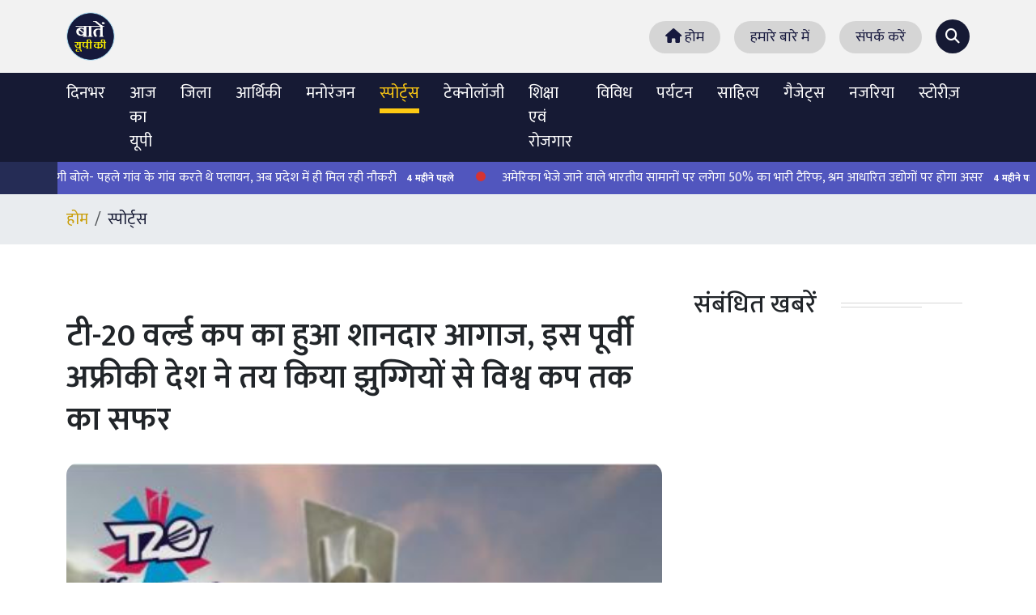

--- FILE ---
content_type: text/html; charset=UTF-8
request_url: https://batenupki.com/news/sports/icc-t20-world-cup-2024-east-african-country-travelled-from-slums-to-the-world-cup-0003603
body_size: 22429
content:
<!DOCTYPE html>
<html lang="hi">
<head>

<meta name="google-adsense-account" content="ca-pub-8175040798734105">
    <!-- Google tag (gtag.js) -->
    <script async src="https://www.googletagmanager.com/gtag/js?id=G-VHC1HSGD1F"></script>
    <script>window.dataLayer=window.dataLayer||[];function gtag(){dataLayer.push(arguments);}gtag('js',new Date());gtag('config','G-VHC1HSGD1F');</script>

    <meta charset="UTF-8">
    <meta name="viewport" content="width=device-width, initial-scale=1, shrink-to-fit=no">
    <meta http-equiv="x-ua-compatible" content="ie=edge">
    <link rel="canonical" href="https://batenupki.com/news/sports/icc-t20-world-cup-2024-east-african-country-travelled-from-slums-to-the-world-cup-0003603"/>
        <title>टी-20 वर्ल्ड कप का हुआ शानदार आगाज, इस पूर्वी अफ्रीकी देश ने  तय किया झुग्गियों से विश्व कप तक का सफर</title>
    <meta name="description" content="">
    <meta property="og:site_name" content="बातें यूपी की (Baten UP Ki)">
    <meta property="og:title" content="टी-20 वर्ल्ड कप का हुआ शानदार आगाज, इस पूर्वी अफ्रीकी देश ने  तय किया झुग्गियों से विश्व कप तक का सफर">
    <meta property="og:description" content="">
    <meta property="og:type" content="website">
    <meta property="og:locale" content="hi">
    <meta property="og:url" content="https://batenupki.com/news/sports/icc-t20-world-cup-2024-east-african-country-travelled-from-slums-to-the-world-cup-0003603">
            <meta property="og:image" content="https://batenupki.com/media/GNyUwmUYfPz2Z386fmxTzBLf3ntfxFl1aIUV06qr.jpg">
        <meta property="og:image:alt" content="टी-20 वर्ल्ड कप का हुआ शानदार आगाज, इस पूर्वी अफ्रीकी देश ने  तय किया झुग्गियों से विश्व कप तक का सफर">
        <meta name="twitter:card" content="summary_large_image">
    <meta name="twitter:site" content="बातें यूपी की (Baten UP Ki)">
    
    <meta name="twitter:title" content="टी-20 वर्ल्ड कप का हुआ शानदार आगाज, इस पूर्वी अफ्रीकी देश ने  तय किया झुग्गियों से विश्व कप तक का सफर">
            <meta name="twitter:image" content="https://batenupki.com/media/GNyUwmUYfPz2Z386fmxTzBLf3ntfxFl1aIUV06qr.jpg">
        <meta name="csrf-token" content="7LXrSYxfU92p5hhnU2tUtwvM4ZKMEcU62nIYTePs">
    <link rel="apple-touch-icon" sizes="180x180" href="https://batenupki.com/img/apple-touch-icon">
    <link rel="icon" type="image/png" sizes="32x32" href="https://batenupki.com/img/xfavicon-32x32.png.pagespeed.ic.gNFT_CD8DL.webp">
    <link rel="icon" type="image/png" sizes="16x16" href="https://batenupki.com/img/xfavicon-16x16.png.pagespeed.ic.hfHx-ccebB.webp">
    

    <!-- Font -->
    <link rel="dns-prefetch" href="//fonts.googleapis.com">
    <link rel="stylesheet" href="https://cdnjs.cloudflare.com/ajax/libs/font-awesome/6.2.0/css/all.min.css">
    <link href="https://fonts.googleapis.com/icon?family=Material+Icons" rel="stylesheet">
    <link href="https://fonts.googleapis.com/css2?family=Mukta:wght@200;300;400;500;600;700;800&display=swap" rel="stylesheet">


    <!-- Bootstrap CSS -->
    <link rel="stylesheet" href="https://batenupki.com/A.bootstrap,,_css,,_bootstrap.min.css+front,,_css,,_themify-icons.css+front,,_css,,_owl.carousel.min.css+front,,_css,,_swiper.min.css+front,,_css,,_normalize.css+front,,_css,,_main.css+css,,_eocjs-newsticker.css+swiper,,_swiper-bundle.min.css,Mcc.GJLafNW5U0.css.pagespeed.cf.zDic8E6j_g.css"/>
    <!-- Themify Icons -->
    
    <!-- Owl carousel -->
    
    <!-- Main css -->
    
    
    
    
    <script src="https://cdn.jsdelivr.net/npm/js-cookie@3.0.5/dist/js.cookie.min.js"></script>

        
        <script type="application/ld+json">{"@context":"https:\/\/schema.org","@type":"NewsArticle","name":"टी-20 वर्ल्ड कप का हुआ शानदार आगाज, इस पूर्वी अफ्रीकी देश ने  तय किया झुग्गियों से विश्व कप तक का सफर","headline":"टी-20 वर्ल्ड कप का हुआ शानदार आगाज, इस पूर्वी अफ्रीकी देश ने  तय किया झुग्गियों से विश्व कप तक का सफर","url":"https:\/\/batenupki.com\/news\/sports\/icc-t20-world-cup-2024-east-african-country-travelled-from-slums-to-the-world-cup-0003603","thumbnailUrl":"https:\/\/batenupki.com\/media\/thumbnail_GNyUwmUYfPz2Z386fmxTzBLf3ntfxFl1aIUV06qr.jpg","image":"https:\/\/batenupki.com\/media\/GNyUwmUYfPz2Z386fmxTzBLf3ntfxFl1aIUV06qr.jpg","dateCreated":"2024-06-02T14:37:25+05:30","articleBody":"<p style=\"text-align: justify;\">क्रिकेट दुनिया में लोकप्रिय खेलों में से एक जिसे पूरी दुनिया के साथ-साथ भारत में भी खूब देखा जाता है। फिर से एक बार क्रिकेट प्रेमी T20 वर्ल्ड कप का लुत्फ उठाने के लिए तैयार हैं। आज यानी 2 जून से टी20 वर्ल्ड कप 2024 का शानदार आगाज हो चुका है। पहला मुकाबला यूएसए और कनाडा के बीच खेला गया जिसमें मेजबान टीम यूएसए ने सात विकेट से जीत हासिल की। इस बार वर्ल्ड कप में पूर्वी अफ्रीकी देश यूगांडा &nbsp;युगांडा की टीम भी हिस्सा ले रही है। युगांडा की राजधानी कम्पाला में करीब 60 फीसदी आबादी झुग्गियों में रहती है आईसीसी टी20 विश्व कप में युगांडा क्रिकेट टीम का डेब्यू उनके लिये किसी सपने से कम नहीं है। युगांडा ने पिछले साल नवंबर में पहली बार क्रिकेट विश्व कप के लिये क्वालीफाई किया।&nbsp;<\/p>\r\n<p style=\"text-align: justify;\"><strong>विश्व कप में हिस्सा लेने वालों ने की टीमों की घोषणा-<\/strong><\/p>\r\n<p style=\"text-align: justify;\">इस विश्व कप में लगभग दुनिया की सभी टीमों ने अपनी विश्व कप की टीम की घोषणा कर दी है। जिसमें भारत, न्यूजी लैंड, इंग्लैंड, ऑस्ट्रेलिया, दक्षिण अफ्रीका, श्रीलंका, अफगानिस्तान और बांग्लादेश जैसी टीमें प्रमुख रूप से शामिल है। वहीं क्रिस गेल, उसेन बोल्ट, युवराज सिंह और शाहिद अफरीदी को टूर्नामेंट का ब्रांड एम्बेसडर नियुक्त किया गया है। आइए विस्तार से&nbsp; टूर्नामेट के शेड्यूल के बारे में जानेंगे।<\/p>\r\n<ul style=\"list-style-type: square;\">\r\n<li style=\"text-align: justify;\">टी20 वर्ल्ड कप 2024 में कुल 20 टीमें भाग लेंगी और टूर्नामेंट में कुल 55 मैच खेले जायेंगे।<\/li>\r\n<li style=\"text-align: justify;\">टीम इंडिया अपना पहला मैच 5 जून को आयरलैंड से खेलेगी। वहीं दूसरा मैच 9 जून को पाकिस्तान से होगा।<\/li>\r\n<li style=\"text-align: justify;\">आईसीसी पुरुष टी20 विश्व कप 2024 के &nbsp;ब्रांड एम्बेसडर - क्रिस गेल,उसेन बोल्ट, युवराज सिंह और शाहिद अफरीदी हैं।&nbsp;&nbsp;<\/li>\r\n<li style=\"text-align: justify;\">पहली बार संयुक्त राज्य अमेरिका किसी प्रमुख क्रिकेट टूर्नामेंट की मेजबानी कर रहा है।&nbsp;<\/li>\r\n<\/ul>\r\n<p style=\"text-align: justify;\"><strong>भारत-पाक की तकरार-<\/strong><\/p>\r\n<p style=\"text-align: justify;\">भारत और पाकिस्तान को इस टूर्नामेंट में एक ग्रुप में रखा गया है। भारतीय टीम के साथ आयरलैंड, पाकिस्तान, यूएसए और कनाडा ग्रुप-A में है। टीम इंडिया अपना पहला मैच 5 जून को आयरलैंड से खेलेगी। वहीं दूसरा मैच 9 जून को पाकिस्तान से होगा।&nbsp;<\/p>\r\n<p style=\"text-align: justify;\">आइए जानते हैं किस ग्रुप में कौन सी टीमें हैं।&nbsp;<\/p>\r\n<p><strong>ग्रुप A की टीमें-<\/strong><\/p>\r\n<p>1-भारत<br>2-पाकिस्तान<br>3-आयरलैंड<br>4-कनाडा<br>5-यूएसए<\/p>\r\n<p><strong>ग्रुप B की टीमें-<\/strong><\/p>\r\n<p>1-इंग्लैंड<br>2-ऑस्ट्रेलिया<br>3-नामीबिया<br>4-स्कॉटलैंड<br>5-ओमान<\/p>\r\n<p><strong>ग्रुप C की टीमें-<\/strong><\/p>\r\n<p>1-न्यूजीलैंड<br>2-वेस्टइंडीज<br>3-अफगानिस्तान<br>4-युगांडा<br>5-पापुआ न्यू गिनी<\/p>\r\n<p><strong>ग्रुप D की टीमें-<\/strong><br><br>1-दक्षिण अफ्रीका<br>2-श्रीलंका<br>3-बांग्लादेश<br>4-नीदरलैंड<br>5-नेपाल<\/p>","author":{"@type":"Person","email":"admin@gmail.com","description":"Baten UP Ki","knowsLanguage":"Hindi,English,Urdu","url":"https:\/\/batenupki.com\/author\/superadmin","image":"https:\/\/batenupki.com\/profile\/ZclToNW7yAIBVvDZlzpxUJIrosILy0KKYgXYJJRb.jpg","name":"Baten UP Ki Desk"}}</script>
</head>
<body data-spy="scroll" data-target="#navbar" data-offset="30">
<!-- Nav Menu -->

<!--Desktop Header-->
<header class="header_panel desktop_header">
    <!--Top Bar-->
    <div class="header_top_sec">
        <div class="container">
            <div class="row v_middel">
                <div class="col-lg-4">
                    <div class="logo">
                        <a href="https://batenupki.com" class="logo-home">
                            <img class="img-fluid" src="https://batenupki.com/img/60xNxlogo.png.pagespeed.ic.HfiOY2mj5P.webp" alt="image" style="width:60px">
                        </a>
                    </div>
                </div>
                <div class="col-lg-8">
                    <div class="top_right_sec">
                        <ul class="list-inline">
                            <li class="list-inline-item "><a href="https://batenupki.com"><i class="fa-solid fa-house"></i> होम</a></li>
                            <!--                                <li class="list-inline-item"><a href="#">सोशल</a></li>-->
                            <li class="list-inline-item "><a href="https://batenupki.com/about-us">हमारे बारे में</a></li>
                            <li class="list-inline-item "><a href="https://batenupki.com/contact-us">संपर्क करें</a></li>
                            <li class="list-inline-item search_btn"><span><i class="fa-solid fa-magnifying-glass"></i> <i class="fa-solid fa-xmark"></i></span></li>
                        </ul>
                    </div>
                </div>
            </div>
        </div>
    </div>

    <div class="header_menu_section">
        <div class="container">
            <div class="search_form">
                <form method="get" action="https://batenupki.com/search">
                    <div class="input-group">
                        <input type="text" class="form-control" id="search-term" placeholder="Search..." name="term">
                        <span class="input-group-btn">
                                        <button type="submit" class="btn btn-secondary search-term"><i class="fa-solid fa-magnifying-glass"></i></button>
                                    </span>
                    </div>
                </form>
            </div>
            <nav class="navbar navbar-expand-lg navbar-light">

                <!--                        <a class="navbar-brand" href="#">Navbar</a>-->
                <button class="navbar-toggler" type="button" data-bs-toggle="collapse" data-bs-target="#navbarNav" aria-controls="navbarNav" aria-expanded="false" aria-label="Toggle navigation">
                    <span class="navbar-toggler-icon"></span>
                </button>
                <div class="collapse navbar-collapse" id="navbarNav">
                    <ul class="navbar-nav d-flex">
                                                                                    <li class="nav-item">
                                    <a class="nav-link " aria-current="page" href="https://batenupki.com/category/breaking-news-and-news-alert-of-uttar-pradesh">दिनभर</a>
                                </li>
                                                            <li class="nav-item">
                                    <a class="nav-link " aria-current="page" href="https://batenupki.com/category/aaj-ka-up">आज का यूपी</a>
                                </li>
                                                            <li class="nav-item">
                                    <a class="nav-link " aria-current="page" href="https://batenupki.com/category/our-district">जिला</a>
                                </li>
                                                            <li class="nav-item">
                                    <a class="nav-link " aria-current="page" href="https://batenupki.com/category/arth-ki-baat">आर्थिकी</a>
                                </li>
                                                            <li class="nav-item">
                                    <a class="nav-link " aria-current="page" href="https://batenupki.com/category/entertainment">मनोरंजन</a>
                                </li>
                                                            <li class="nav-item">
                                    <a class="nav-link  active " aria-current="page" href="https://batenupki.com/category/sports">स्पोर्ट्स</a>
                                </li>
                                                            <li class="nav-item">
                                    <a class="nav-link " aria-current="page" href="https://batenupki.com/category/new-innovation-science-and-technology">टेक्नोलॉजी</a>
                                </li>
                                                            <li class="nav-item">
                                    <a class="nav-link " aria-current="page" href="https://batenupki.com/category/education-and-employment">शिक्षा एवं रोजगार</a>
                                </li>
                                                            <li class="nav-item">
                                    <a class="nav-link " aria-current="page" href="https://batenupki.com/category/national-and-international-miscellaneous-issues">विविध</a>
                                </li>
                                                            <li class="nav-item">
                                    <a class="nav-link " aria-current="page" href="https://batenupki.com/category/tourism-and-tourist-places-in-uttar-pradesh">पर्यटन</a>
                                </li>
                                                            <li class="nav-item">
                                    <a class="nav-link " aria-current="page" href="https://batenupki.com/category/unique-stories-and-poetry-of-uttar-pradesh">साहित्य</a>
                                </li>
                                                            <li class="nav-item">
                                    <a class="nav-link " aria-current="page" href="https://batenupki.com/category/gadgets">गैजेट्स</a>
                                </li>
                                                            <li class="nav-item">
                                    <a class="nav-link " aria-current="page" href="https://batenupki.com/category/najariya">नजरिया</a>
                                </li>
                                                        <li class="nav-item">
                                <a class="nav-link " aria-current="page" href="https://batenupki.com/stories/stories-list">स्टोरीज़</a>
                            </li>
                                            </ul>
                </div>
            </nav>
        </div>
    </div>

</header>
<!--Mobile Header-->
<header class="mobile_header_panel">


    <div class="container">
        <!---Mobile search-->
        <div class="m_search_sec">
            <form method="get" action="https://batenupki.com/search" id="mobile-search-news">
                <div class="input-group">
                    <input type="text" class="form-control" id="mobile-search-term" placeholder="Search..." name="term">
                    <span class="input-group-btn">
                    <button type="submit" class="btn btn-secondary"><i class="fa-solid fa-xmark d-inline-block"></i></button>
                </span>
                </div>
            </form>
        </div>
        <div class="row  align-items-center">
            <div class="col-6">
                <div class="mobile_logo">
                    <a href="https://batenupki.com">
                        <img class="img-fluid" src="https://batenupki.com/img/60xNxlogo.png.pagespeed.ic.HfiOY2mj5P.webp" alt="image" style="width:60px">
                    </a>
                </div>
            </div>
            <div class="col-6">
                <div class="d-flex justify-content-end">
                    <div class="mobile_menu_btn"><i class="fa-solid fa-bars"></i></div>
                    <div>
                        <div class="m_search_btn">
                            <i class="fa-solid fa-magnifying-glass"></i>
                        </div>
                    </div>
                </div>
            </div>
        </div>
    </div>

    <!--Mobile Nav-->
    <div class="mobile_nav_section">
        <!--
            <div class="close_nav_m">
                <i class="fa-solid fa-xmark d-inline-block"></i>
            </div>
        -->
        <div class="m_nav_logo">
            <img class="img-fluid" src="[data-uri]" alt="image">
        </div>
        <ul class="m_nv_menu list-unstyled">
                                                <li class="nav-item">
                        <a class="nav-link  " aria-current="page" href="https://batenupki.com/category/entertainment">मनोरंजन
                            <i class="fa-solid fa-arrow-right"></i>
                        </a>
                    </li>
                                    <li class="nav-item">
                        <a class="nav-link  active  " aria-current="page" href="https://batenupki.com/category/sports">स्पोर्ट्स
                            <i class="fa-solid fa-arrow-right"></i>
                        </a>
                    </li>
                                    <li class="nav-item">
                        <a class="nav-link  " aria-current="page" href="https://batenupki.com/category/najariya">नजरिया
                            <i class="fa-solid fa-arrow-right"></i>
                        </a>
                    </li>
                                    <li class="nav-item">
                        <a class="nav-link  " aria-current="page" href="https://batenupki.com/category/up-ek-khoj">यूपी -खोज
                            <i class="fa-solid fa-arrow-right"></i>
                        </a>
                    </li>
                                    <li class="nav-item">
                        <a class="nav-link  " aria-current="page" href="https://batenupki.com/category/%E0%A4%AF%E0%A5%82%E0%A4%AA%E0%A5%80-%E0%A4%A6%E0%A4%BF%E0%A4%B8-%E0%A4%91%E0%A4%B5%E0%A4%B0">यूपी दिस ऑवर
                            <i class="fa-solid fa-arrow-right"></i>
                        </a>
                    </li>
                                    <li class="nav-item">
                        <a class="nav-link  " aria-current="page" href="https://batenupki.com/category/%E0%A4%AF%E0%A5%82%E0%A4%AA%E0%A5%80-%E0%A4%A6%E0%A4%BF%E0%A4%B8-%E0%A4%B5%E0%A5%80%E0%A4%95">यूपी दिस वीक
                            <i class="fa-solid fa-arrow-right"></i>
                        </a>
                    </li>
                                    <li class="nav-item">
                        <a class="nav-link  " aria-current="page" href="https://batenupki.com/category/%E0%A4%B9%E0%A4%AE%E0%A4%BE%E0%A4%B0-%E0%A4%AE%E0%A4%BE%E0%A4%9F%E0%A5%80">हमार माटी
                            <i class="fa-solid fa-arrow-right"></i>
                        </a>
                    </li>
                                    <li class="nav-item">
                        <a class="nav-link " aria-current="page" href="https://batenupki.com/stories/stories-list">स्टोरीज़</a>
                    </li>
                    </ul>

        
    </div>

    <div class=" menuBox">
        <ul class="h-left">
                                                <li>
                        <a class=" " aria-current="page" href="https://batenupki.com/category/breaking-news-and-news-alert-of-uttar-pradesh">दिनभर
                        </a>
                    </li>
                                    <li>
                        <a class=" " aria-current="page" href="https://batenupki.com/category/aaj-ka-up">आज का यूपी
                        </a>
                    </li>
                                    <li>
                        <a class=" " aria-current="page" href="https://batenupki.com/category/our-district">जिला
                        </a>
                    </li>
                                    <li>
                        <a class=" " aria-current="page" href="https://batenupki.com/category/arth-ki-baat">आर्थिकी
                        </a>
                    </li>
                                    <li>
                        <a class=" " aria-current="page" href="https://batenupki.com/category/entertainment">मनोरंजन
                        </a>
                    </li>
                                    <li>
                        <a class=" active  " aria-current="page" href="https://batenupki.com/category/sports">स्पोर्ट्स
                        </a>
                    </li>
                                    <li>
                        <a class=" " aria-current="page" href="https://batenupki.com/category/new-innovation-science-and-technology">टेक्नोलॉजी
                        </a>
                    </li>
                                    <li>
                        <a class=" " aria-current="page" href="https://batenupki.com/category/education-and-employment">शिक्षा एवं रोजगार
                        </a>
                    </li>
                                    <li>
                        <a class=" " aria-current="page" href="https://batenupki.com/category/national-and-international-miscellaneous-issues">विविध
                        </a>
                    </li>
                                    <li>
                        <a class=" " aria-current="page" href="https://batenupki.com/category/tourism-and-tourist-places-in-uttar-pradesh">पर्यटन
                        </a>
                    </li>
                                    <li>
                        <a class=" " aria-current="page" href="https://batenupki.com/category/unique-stories-and-poetry-of-uttar-pradesh">साहित्य
                        </a>
                    </li>
                                    <li>
                        <a class=" " aria-current="page" href="https://batenupki.com/category/gadgets">गैजेट्स
                        </a>
                    </li>
                                    <li>
                        <a class=" " aria-current="page" href="https://batenupki.com/category/najariya">नजरिया
                        </a>
                    </li>
                                    <li class="nav-item">
                        <a class="nav-link " aria-current="page" href="https://batenupki.com/stories/stories-list">स्टोरीज़</a>
                    </li>
                    </ul>
    </div>


</header>
<div class="position-relative">
        <div class="position-absolute top-0 start-0 text-white news-label  latest-news ">
        <p class="mb-0">बड़ी खबरें</p>
    </div>
            <div id="breaking-news" class="p-2 text-light" style="background-color:#5156be;height:40px;">


                    <span>रोजगार महाकुंभ का शुभारंभ: सीएम योगी बोले- पहले गांव के गांव करते थे पलायन, अब प्रदेश में ही मिल रही नौकरी</span>
                    <span class="badge">4 महीने पहले</span>
                    <span style="background-color:#d63333;width:12px;height:12px" class="mx-3 rounded-circle d-inline-block"></span>
                    <span>अमेरिका भेजे जाने वाले भारतीय सामानों पर लगेगा 50% का भारी टैरिफ, श्रम आधारित उद्योगों पर होगा असर</span>
                    <span class="badge">4 महीने पहले</span>
                    <span style="background-color:#d63333;width:12px;height:12px" class="mx-3 rounded-circle d-inline-block"></span>
                    <span>भारत में बनकर 100 देशों में जाएगी e-Vitara SUV, पीएम मोदी ने कार को दिखाई हरी झंडी</span>
                    <span class="badge">4 महीने पहले</span>
                    <span style="background-color:#d63333;width:12px;height:12px" class="mx-3 rounded-circle d-inline-block"></span>
            </div>
    </div>

    <div class="breadcrumb_sec">
        <div class="container">
            <nav aria-label="breadcrumb">
        <ol class="breadcrumb">
            
                                    <li class="breadcrumb-item"><a href="https://batenupki.com">होम</a></li>
                
            
                                    <li class="breadcrumb-item active" aria-current="page">स्पोर्ट्स</li>
                
                    </ol>
    </nav>

        </div>
    </div>
    <div id="fb-root"></div>
    <section class="blog_single_panel">
        <div class="container">
            <div class="row">
                <div class="col-lg-8 col-md-8">
                    <div class="blog_single_inner">

                        <h1>टी-20 वर्ल्ड कप का हुआ शानदार आगाज, इस पूर्वी अफ्रीकी देश ने  तय किया झुग्गियों से विश्व कप तक का सफर</h1>
                                                    

                            <div class="blog_image swiper mySwiper2 mb-0">
                                <div class="swiper-wrapper">
                                    <div class="swiper-slide">
                                        <img src="https://batenupki.com/media/xGNyUwmUYfPz2Z386fmxTzBLf3ntfxFl1aIUV06qr.jpg.pagespeed.ic.T6ungKhbqr.webp" alt="Blog Image" class="custom-reponsive-img">
                                    </div>
                                                                    </div>
                                                            </div>
                            
                        
                        <div class="blog_share_sec">
                            <div class="row align-items-center">
                                <div class="col-lg-6 col-12">
                                    <div class="writer_name">
                                        
                                        <a href="https://batenupki.com/author/superadmin" class="">
                                            <div class="d-flex align-items-center">
                                                                                                    <img class="img-thumbnail rounded-circle" style="width:80px;height:80px;object-fit:cover;" src="[data-uri]" alt="profilePic">
                                                                                                <div class="mx-2">
                                                    
                                                    <h4><span class="text-dark fw-normal me-1">By</span>Baten UP Ki Desk
                                                    </h4>
                                                    <p class="mb-0">Baten UP Ki Desk</p>
                                                    <p class="mb-0">Published
                                                        : 2 June, 2024, 2:37 pm</p>
                                                </div>
                                            </div>
                                        </a>
                                    </div>
                                </div>
                                <div class="col-lg-6 col-12">
                                    <ul class="social_links_share text-right">
                                        <li class="shares">Share:</li>
                                        <li><a href="#" id="shareonfacebook"><i class="fa-brands fa-facebook-f"></i></a>
                                        </li>
                                        <li><a href="#" data-excerpt="" data-link="https://batenupki.com/news/sports/icc-t20-world-cup-2024-east-african-country-travelled-from-slums-to-the-world-cup-0003603" id="openWinTwiter"><i class="fa-brands fa-twitter"></i></a></li>
                                        <li><a href="#" data-excerpt="" data-link="https://batenupki.com/news/sports/icc-t20-world-cup-2024-east-african-country-travelled-from-slums-to-the-world-cup-0003603" id="openWinWhatapp"><i class="fa-brands fa-whatsapp"></i></a></li>
                                    </ul>
                                </div>
                            </div>
                        </div>

                        <p style="text-align: justify;">क्रिकेट दुनिया में लोकप्रिय खेलों में से एक जिसे पूरी दुनिया के साथ-साथ भारत में भी खूब देखा जाता है। फिर से एक बार क्रिकेट प्रेमी T20 वर्ल्ड कप का लुत्फ उठाने के लिए तैयार हैं। आज यानी 2 जून से टी20 वर्ल्ड कप 2024 का शानदार आगाज हो चुका है। पहला मुकाबला यूएसए और कनाडा के बीच खेला गया जिसमें मेजबान टीम यूएसए ने सात विकेट से जीत हासिल की। इस बार वर्ल्ड कप में पूर्वी अफ्रीकी देश यूगांडा &nbsp;युगांडा की टीम भी हिस्सा ले रही है। युगांडा की राजधानी कम्पाला में करीब 60 फीसदी आबादी झुग्गियों में रहती है आईसीसी टी20 विश्व कप में युगांडा क्रिकेट टीम का डेब्यू उनके लिये किसी सपने से कम नहीं है। युगांडा ने पिछले साल नवंबर में पहली बार क्रिकेट विश्व कप के लिये क्वालीफाई किया।&nbsp;</p>
<p style="text-align: justify;"><strong>विश्व कप में हिस्सा लेने वालों ने की टीमों की घोषणा-</strong></p>
<p style="text-align: justify;">इस विश्व कप में लगभग दुनिया की सभी टीमों ने अपनी विश्व कप की टीम की घोषणा कर दी है। जिसमें भारत, न्यूजी लैंड, इंग्लैंड, ऑस्ट्रेलिया, दक्षिण अफ्रीका, श्रीलंका, अफगानिस्तान और बांग्लादेश जैसी टीमें प्रमुख रूप से शामिल है। वहीं क्रिस गेल, उसेन बोल्ट, युवराज सिंह और शाहिद अफरीदी को टूर्नामेंट का ब्रांड एम्बेसडर नियुक्त किया गया है। आइए विस्तार से&nbsp; टूर्नामेट के शेड्यूल के बारे में जानेंगे।</p>
<ul style="list-style-type: square;">
<li style="text-align: justify;">टी20 वर्ल्ड कप 2024 में कुल 20 टीमें भाग लेंगी और टूर्नामेंट में कुल 55 मैच खेले जायेंगे।</li>
<li style="text-align: justify;">टीम इंडिया अपना पहला मैच 5 जून को आयरलैंड से खेलेगी। वहीं दूसरा मैच 9 जून को पाकिस्तान से होगा।</li>
<li style="text-align: justify;">आईसीसी पुरुष टी20 विश्व कप 2024 के &nbsp;ब्रांड एम्बेसडर - क्रिस गेल,उसेन बोल्ट, युवराज सिंह और शाहिद अफरीदी हैं।&nbsp;&nbsp;</li>
<li style="text-align: justify;">पहली बार संयुक्त राज्य अमेरिका किसी प्रमुख क्रिकेट टूर्नामेंट की मेजबानी कर रहा है।&nbsp;</li>
</ul>
<p style="text-align: justify;"><strong>भारत-पाक की तकरार-</strong></p>
<p style="text-align: justify;">भारत और पाकिस्तान को इस टूर्नामेंट में एक ग्रुप में रखा गया है। भारतीय टीम के साथ आयरलैंड, पाकिस्तान, यूएसए और कनाडा ग्रुप-A में है। टीम इंडिया अपना पहला मैच 5 जून को आयरलैंड से खेलेगी। वहीं दूसरा मैच 9 जून को पाकिस्तान से होगा।&nbsp;</p>
<p style="text-align: justify;">आइए जानते हैं किस ग्रुप में कौन सी टीमें हैं।&nbsp;</p>
<p><strong>ग्रुप A की टीमें-</strong></p>
<p>1-भारत<br>2-पाकिस्तान<br>3-आयरलैंड<br>4-कनाडा<br>5-यूएसए</p>
<p><strong>ग्रुप B की टीमें-</strong></p>
<p>1-इंग्लैंड<br>2-ऑस्ट्रेलिया<br>3-नामीबिया<br>4-स्कॉटलैंड<br>5-ओमान</p>
<p><strong>ग्रुप C की टीमें-</strong></p>
<p>1-न्यूजीलैंड<br>2-वेस्टइंडीज<br>3-अफगानिस्तान<br>4-युगांडा<br>5-पापुआ न्यू गिनी</p>
<p><strong>ग्रुप D की टीमें-</strong><br><br>1-दक्षिण अफ्रीका<br>2-श्रीलंका<br>3-बांग्लादेश<br>4-नीदरलैंड<br>5-नेपाल</p>

                    </div>

                                            <div class="my-3 p-2">
                                                    </div>
                    
                    
                    <div class="writer_name border rounded p-3 bg-light">
                        
                        <a href="https://batenupki.com/author/superadmin" class="">
                            <div class="d-flex">
                                                                    <div class="mx-2">
                                        <img class="img-thumbnail rounded-circle" style="width:80px;height:80px;object-fit: cover;" src="[data-uri]" alt="profilePic">
                                    </div>
                                                                <div class="mx-2">
                                    
                                    <h4><span class="text-dark fw-normal me-1">By</span>Baten UP Ki Desk
                                    </h4>
                                    <p class="mb-0">Baten UP Ki Desk</p>
                                    <p class="mb-0">Published : 2 June, 2024, 2:37 pm</p>
                                    <p class="">Author Info
                                        : Baten UP Ki</p>
                                </div>
                            </div>
                            <a href="https://batenupki.com/author/superadmin" class="float-end" style="transform: translateY(-10px);font-size:13px;">Read More</a>
                        </a>
                    </div>

                    <div class="rel_post">
                        <div class="d-flex justify-content-between align-items-center title_cl for_border">
                            <div>
                                <h3>अन्य ख़बरें</h3>
                            </div>
                            <div>
                                <a href="https://batenupki.com/category/sports">और पढ़ें <i class="fa-solid fa-chevron-right"></i></a>
                            </div>
                        </div>

                        <div class="grid_wrapper mt-lg-5 pt-lg-5">
                            <div class="row">
                                                                                                            <div class="col-md-4">
                                            <div class="grid_data text-center ">
                                                                                                <a href="https://batenupki.com/news/entertainment/httpsbatenupkicomengland-women-vs-south-africa-women-icc-semi-final-2025-0005977">
                                                    <div class="wraper_img_data">
                                                        <img class="img-fluid" src="https://batenupki.com/media/xthumbnail_ngg32v8J3RyYjCJySSOD6CsgmqDG1aUbeSw64Oo2.png.pagespeed.ic.DBxJkRC7Qh.webp" alt="image">
                                                    </div>
                                                    <div class="grid_caption">
                                                        <p>🏆 “क्रिकेट का महामुकाबला! England Women vs South Africa Women — आज दोपहर 3 बजे से गुवाहाटी में भिड़ंत | फाइनल की टिकट किसके नाम? | Baten UP Ki Sports Exclusive”</p>
                                                        <div class="d-flex justify-content-center reading_dis ">
                                                            <div><small>2 महीने पहले</small>
                                                            </div>
                                                            <div><small></small></div>
                                                        </div>
                                                    </div>
                                                </a>
                                            </div>
                                        </div>
                                                                                                                                                <div class="col-md-4">
                                            <div class="grid_data text-center ">
                                                                                                <a href="https://batenupki.com/news/sports/dream-11-left-team-india-midway-why-was-the-rs358-crore-deal-broken-0005967">
                                                    <div class="wraper_img_data">
                                                        <img class="img-fluid" src="https://batenupki.com/media/xthumbnail_pm9enGXIgbwO9gRwm6AQyrPzIB89V2qVAwKxz3iC.jpg.pagespeed.ic.sDzUKaGT9n.webp" alt="image">
                                                    </div>
                                                    <div class="grid_caption">
                                                        <p>ड्रीम-11 ने बीच में ही छोड़ा टीम इंडिया का साथ!आखिर क्यों टूटा ₹358 करोड़ का करार?</p>
                                                        <div class="d-flex justify-content-center reading_dis ">
                                                            <div><small>4 महीने पहले</small>
                                                            </div>
                                                            <div><small></small></div>
                                                        </div>
                                                    </div>
                                                </a>
                                            </div>
                                        </div>
                                                                                                                                                <div class="col-md-4">
                                            <div class="grid_data text-center ">
                                                                                                <a href="https://batenupki.com/news/sports/pressure-of-170-million-in-asia-cup-will-india-pakistan-match-happen-only-for-money-0005953">
                                                    <div class="wraper_img_data">
                                                        <img class="img-fluid" src="https://batenupki.com/media/xthumbnail_h8xY3D9FyAVf9s51zYsobRbRVtP8DLOvuEqDD1IB.jpg.pagespeed.ic.tAhCvF9CaG.webp" alt="image">
                                                    </div>
                                                    <div class="grid_caption">
                                                        <p>एशिया कप में 170 मिलियन डॉलर का दबाव! क्या सिर्फ पैसों के लिए होगा भारत-पाक मैच?</p>
                                                        <div class="d-flex justify-content-center reading_dis ">
                                                            <div><small>4 महीने पहले</small>
                                                            </div>
                                                            <div><small></small></div>
                                                        </div>
                                                    </div>
                                                </a>
                                            </div>
                                        </div>
                                                                                                                                                <div class="col-md-4">
                                            <div class="grid_data text-center ">
                                                                                                <a href="https://batenupki.com/news/sports/asia-cup-will-be-held-in-uae-amidst-india-pakistan-dispute-will-india-win-the-9th-title-0005944">
                                                    <div class="wraper_img_data">
                                                        <img class="img-fluid" src="https://batenupki.com/media/xthumbnail_H6gomEhBAwPFeCCf1V3ze6lIrlqqotB4QoefkmDe.png.pagespeed.ic.KjgwrUhGyW.webp" alt="image">
                                                    </div>
                                                    <div class="grid_caption">
                                                        <p>भारत-पाकिस्तान विवाद के बीच UAE में होगा एशिया कप! क्या भारत जीतेगा 9वां खिताब?</p>
                                                        <div class="d-flex justify-content-center reading_dis ">
                                                            <div><small>4 महीने पहले</small>
                                                            </div>
                                                            <div><small></small></div>
                                                        </div>
                                                    </div>
                                                </a>
                                            </div>
                                        </div>
                                                                                                                                                <div class="col-md-4">
                                            <div class="grid_data text-center ">
                                                                                                <a href="https://batenupki.com/news/sports/canada-out-india-in-how-strong-are-indias-hopes-of-becoming-the-2030-cwg-host-0005921">
                                                    <div class="wraper_img_data">
                                                        <img class="img-fluid" src="https://batenupki.com/media/xthumbnail_GdDx8uqzkNR4uNe2QcEThUYC8wNxJO8ypW3Be0VK.png.pagespeed.ic.7Ag4QUhiFT.webp" alt="image">
                                                    </div>
                                                    <div class="grid_caption">
                                                        <p>कनाडा आउट, इंडिया इन! 2030 CWG होस्ट बनने की भारत की उम्मीदें कितनी पक्की?</p>
                                                        <div class="d-flex justify-content-center reading_dis ">
                                                            <div><small>4 महीने पहले</small>
                                                            </div>
                                                            <div><small></small></div>
                                                        </div>
                                                    </div>
                                                </a>
                                            </div>
                                        </div>
                                                                                                                                                <div class="col-md-4">
                                            <div class="grid_data text-center ">
                                                                                                <a href="https://batenupki.com/news/sports/team-india-is-back-in-the-race-for-wtc-final-victory-against-west-indies-and-south-africa-will-be-the-key-0005906">
                                                    <div class="wraper_img_data">
                                                        <img class="img-fluid" src="https://batenupki.com/media/xthumbnail_SIknbH4Ev6xs8N9Fax1ohsTatvrQAv7p0Zmb2R86.jpg.pagespeed.ic.QwpOoegRMf.webp" alt="image">
                                                    </div>
                                                    <div class="grid_caption">
                                                        <p>WTC फाइनल की रेस में Team India की वापसी! क्या भारत के हाथ में है फाइनल का रास्ता?</p>
                                                        <div class="d-flex justify-content-center reading_dis ">
                                                            <div><small>4 महीने पहले</small>
                                                            </div>
                                                            <div><small></small></div>
                                                        </div>
                                                    </div>
                                                </a>
                                            </div>
                                        </div>
                                                                                                                                                <div class="col-md-4">
                                            <div class="grid_data text-center ">
                                                                                                <a href="https://batenupki.com/news/sports/two-such-cricket-matches-that-seem-like-stories-this-happened-only-twice-in-148-years-0005898">
                                                    <div class="wraper_img_data">
                                                        <img class="img-fluid" src="https://batenupki.com/media/thumbnail_w8lrEaXN1UzL3G6hAdciaPE4VVYuIgqWcKagwsRd.jpg" alt="image">
                                                    </div>
                                                    <div class="grid_caption">
                                                        <p>क्रिकेट के दो ऐसे मैच, जो किस्सों जैसे लगते हैं! 148 साल में सिर्फ 2 बार हुआ ऐसा</p>
                                                        <div class="d-flex justify-content-center reading_dis ">
                                                            <div><small>4 महीने पहले</small>
                                                            </div>
                                                            <div><small></small></div>
                                                        </div>
                                                    </div>
                                                </a>
                                            </div>
                                        </div>
                                                                                                </div>
                        </div>
                    </div>
                    
                </div>
                <div class="col-lg-4 col-md-4">
                    <div class="blog_right_side">
                        <div class="back_title back_small_title pt-30">
                            <h2>संबंधित खबरें</h2>
                        </div>
                        <ul class="back_hero_bottom">
                                                    </ul>
                    </div>
                </div>
            </div>

            <section class="breadcrumbs-wrap mt-5">
    <div class="breadcrumbs_inner">
        <div class="container">
            <div class="breadcrumbs_text">
                <h2 class="breadcrumbs_title mb-4">सब्सक्राइब करें</h2>
                
            </div>

            <div class="row">
                <div class="col-lg-12 col-md-12">
                    <div class="contact_us_form">
                                                                        <form method="post" action="https://batenupki.com/subscribe">
                            <div class="row">
                                <input type="hidden" name="_token" value="7LXrSYxfU92p5hhnU2tUtwvM4ZKMEcU62nIYTePs">                                <div class="col-lg-4 col-md-6">
                                    <div class="back-input">
                                        <input type="text" name="name" value="" placeholder="Name" required>
                                    </div>
                                </div>

                                <div class="col-lg-4 col-md-6">
                                    <div class="back-input">
                                        <input type="email" name="email" value="" placeholder="Email" required>
                                    </div>
                                </div>

                                <div class="col-lg-4 col-md-6">
                                    <div class="back-input position-relative">
                                        <span class="position-absolute top-0 start-0 ps-3 py-3 text-muted">+91 -</span>
                                        <input class="ps-5" type="number" name="mobile" value="" placeholder="Mobile No" required>
                                    </div>
                                </div>

                                <div class="col-lg-12">
                                    <div class="back_check_box d-flex align-items-center">
                                        <input class="text-body-tertiary" type="checkbox" name="agreement" value="1" id="agreement" required>
                                        <label for="agreement" class="text-muted">I agree to receive email updates and notifications in the future</label>
                                    </div>
                                    <button type="submit" class="back-btn">Subscribe</button>
                                </div>
                            </div>
                        </form>

                    </div>
                </div>
            </div>
        </div>
    </div>
    <section class="conatct_panel">
        <div class="container">
            

        </div>

    </section>
</section>


        </div>
    </section>
<!-- // end .section -->
<footer class="footer_panel">
    <div class="container">
        <div class="row">
            <div class="col-md-4">
                <div class="footer_one">
                    <a href="https://batenupki.com">
                        <img class="img-fluid" src="[data-uri]" alt="image">
                    </a>
                </div>
                
            </div>
            <div class="col-md-4">
                <div class="footer_two">
                    <h4>हमारे बारे में</h4>
                    <p>यह वेबसाइट यूपी के सामाजिक, सांस्कृतिक, आर्थिक एवं न्यायिक पहलुओं को जानने एवं समझने का एक डिजिटल मंच है। इसके ज़रिए हम यूपी के गौरवशाली इतिहास, शिक्षा, समस्या, रोजगार, योजनाएं, पर्यावरण व पर्यटन आदि सभी मुद्दों के बारे में यूपी व देश की जनता को जागरूक व शिक्षित करने के प्रयास कर रहे हैं।</p>
                </div>
            </div>
            <div class="col-lg-2 col-md-2 col-6">
                <div class="footer_three">
                    <h4>महत्वपूर्ण लिंक</h4>
                    <ul>
                        <li><a href="https://batenupki.com">होम</a></li>
                        <li><a href="https://batenupki.com/about-us">हमारे बारे में</a></li>
                        <li><a href="https://batenupki.com/contact-us">संपर्क करें </a></li>
                        <li><a href="https://batenupki.com/privacy-policy">प्राइवेसी पॉलिसी</a></li>
                        <li><a href="https://batenupki.com/terms-and-condition">टर्म्स एंड कंडीशंस</a></li>
                        <li><a href="https://batenupki.com/feedback">फीडबैक</a></li>
                        <li><a href="https://batenupki.com/career">करियर</a></li>
                        <li><a href="https://batenupki.com/stories/stories-list">स्टोरीज़</a></li>

                    </ul>
                </div>
            </div>
            <div class="col-lg-2 col-md-2 col-6">
                <div class="footer_three">
                    <h4>कैटेगरी</h4>
                    <ul>
                                                                                    <li>
                                    <a href="https://batenupki.com/category/najariya">नजरिया</a>
                                </li>
                                                            <li>
                                    <a href="https://batenupki.com/category/our-district">जिला</a>
                                </li>
                                                            <li>
                                    <a href="https://batenupki.com/category/%E0%A4%B8%E0%A4%BF%E0%A4%A4%E0%A4%BE%E0%A4%B0%E0%A5%87-%E0%A4%AF%E0%A5%82%E0%A4%AA%E0%A5%80-%E0%A4%95%E0%A5%87">सितारे यूपी के</a>
                                </li>
                                                            <li>
                                    <a href="https://batenupki.com/category/uttar-pradesh-discovery-for-state-special-exam">UPPSC: यूपी डिस्कवरी</a>
                                </li>
                                                            <li>
                                    <a href="https://batenupki.com/category/unique-stories-and-poetry-of-uttar-pradesh">साहित्य</a>
                                </li>
                                                                        </ul>
                </div>
            </div>
        </div>
    </div>
    <div class="bottom_stip">
        <p>©कॉपीराइट 2025, सर्वाधिकार सुरक्षित</p>
    </div>
</footer>
<div class="modal fade" id="modalLoginForm" tabindex="-1" role="dialog" aria-labelledby="signInModalLabel" aria-hidden="true" data-keyboard="false" data-backdrop="static">
    <div class="modal-dialog" role="document">
        <div class="modal-content">
            <div class="modal-header text-center">
                <h4 id="signInModalLabel" class="modal-title w-100 font-weight-bold">Sign in</h4>
                <button type="button" class="close" data-dismiss="modal" aria-label="Close">
                    <span aria-hidden="true">&times;</span>
                </button>
            </div>
            <form action="https://batenupki.com/comment/comment-add" method="post" id="login-form">
                <div class="modal-body mx-3">
                    <p style="text-align: left" class="error_auth login-error"></p>
                    <div class="md-form mb-2">
                        <i class="fas fa-envelope prefix grey-text"></i>
                        <input type="email" id="sign-email" class="form-control validate" name="email">
                        <span class="error_auth error_email"></span>
                        <label data-error="wrong" data-success="right" for="sign-email">Your email</label>
                    </div>

                    <div class="md-form mb-2">
                        <i class="fas fa-lock prefix grey-text"></i>
                        <input type="password" id="sign-pass" class="form-control validate" name="password">
                        <span class="error_auth error_pass"></span>
                        <label data-error="wrong" data-success="right" for="sign-pass">Your password</label>
                    </div>
                    <div class="md-form">
                        <a href="javascript:;" class="create-account" style="margin-left: 2.5rem;">Create an account to
                            get started.</a>
                    </div>
                </div>

                <div class="modal-footer d-flex justify-content-center">
                    <button class="btn btn-default login-action" type="button">Login</button>
                </div>
            </form>
        </div>
    </div>
</div>
<div class="modal fade" id="modalRegisterForm" tabindex="-1" role="dialog" aria-labelledby="signupModalLabel" aria-hidden="true">
    <div class="modal-dialog" role="document">
        <div class="modal-content">
            <div class="modal-header text-center">
                <h4 id="signupModalLabel" class="modal-title w-100 font-weight-bold">Sign up</h4>
                <button type="button" class="close" data-dismiss="modal" aria-label="Close">
                    <span aria-hidden="true">&times;</span>
                </button>
            </div>
            <form method="post" action="https://batenupki.com/signup/readerSignup" id="reader-signup">
                <div class="modal-body mx-3">
                    <div class="md-form mb-2">
                        <i class="fas fa-user prefix grey-text"></i>
                        <input type="text" id="orangeForm-name" class="form-control validate" name="name">
                        <span class="error_auth error_name"></span>
                        <label data-error="wrong" data-success="right" for="orangeForm-name">Your name</label>
                    </div>
                    <div class="md-form mb-2">
                        <i class="fas fa-envelope prefix grey-text"></i>
                        <input type="email" id="orangeForm-email" class="form-control validate" name="email">
                        <span class="error_auth error_email"></span>
                        <label data-error="wrong" data-success="right" for="orangeForm-email">Your email</label>
                    </div>

                    <div class="md-form mb-2">
                        <i class="fas fa-lock prefix grey-text"></i>
                        <input type="password" id="orangeForm-pass" class="form-control validate" name="password">
                        <span class="error_auth error_password"></span>
                        <label data-error="wrong" data-success="right" for="orangeForm-pass">Your password</label>
                    </div>
                    <div class="md-form mb-2">
                        <div class="back-check-box">
                            <input type="checkbox" id="box-1" class="termsCheckbox" name="termsCheckbox">I have read and
                            accepted the T&C and the Privacy Policy for use of the Website.
                        </div>
                        <span class="error_auth error_term_condition"></span>
                    </div>
                </div>
                <div class="modal-footer d-flex justify-content-center">
                    <button class="btn btn-deep-orange reader-signup-action" type="button">Sign up</button>
                </div>
            </form>
        </div>
    </div>
</div>
<div class="body_overlay">

</div>
<!-- jQuery and Bootstrap -->
<script src="https://batenupki.com/front/js/vendor/modernizr-3.8.0.min.js.pagespeed.jm.1qWTj2vIc4.js"></script>
<script src="https://batenupki.com/front/js/jquery-3.2.1.min.js.pagespeed.jm.Y8jX7FH_5H.js"></script>
<script src="https://batenupki.com/bootstrap/js/bootstrap.bundle.min.js.pagespeed.ce.6IkAY-CXvu.js"></script>
<!-- Plugins JS -->
<script src="https://batenupki.com/front/js/owl.carousel.min.js+plugins.js+main.js.pagespeed.jc.l9X5alOfW9.js"></script><script>eval(mod_pagespeed_rmAcmMFukj);</script>
<!-- Custom JS -->
<script>eval(mod_pagespeed_GeFhYOebb8);</script>
<script>eval(mod_pagespeed_TKtBs8j41j);</script>
<script>window.fbAsyncInit=function(){FB.init({appId:'3562912107276000',autoLogAppEvents:true,xfbml:true,version:'v15.0'});};</script>
<script async defer crossorigin="anonymous" src="https://connect.facebook.net/en_US/sdk.js"></script>
<script src="https://batenupki.com/js/eocjs-newsticker.js.pagespeed.jm.jcN20UsBIp.js"></script>
<script async defer type="module" src="https://cdn.jsdelivr.net/npm/@justinribeiro/lite-youtube@1.5.0/lite-youtube.js"></script>
<script src="https://malsup.github.io/jquery.form.js"></script>
<!-- Custom scripts -->
    <script src="https://batenupki.com/swiper/swiper-bundle.min.js.pagespeed.ce.KR7Drcmoa7.js"></script>
    <script>var swiper=new Swiper(".mySwiper",{loop:true,spaceBetween:10,slidesPerView:4,freeMode:true,watchSlidesProgress:true,});var swiper2=new Swiper(".mySwiper2",{loop:true,spaceBetween:10,navigation:{nextEl:".swiper-button-next",prevEl:".swiper-button-prev",},thumbs:{swiper:swiper,},});</script>
    <script>$(document).ready(function(){$(document).on('click','#shareonfacebook',function(e){console.log('hello test');var name='टी-20 वर्ल्ड कप का हुआ शानदार आगाज, इस पूर्वी अफ्रीकी देश ने  तय किया झुग्गियों से विश्व कप तक का सफर';var caption='टी-20 वर्ल्ड कप का हुआ शानदार आगाज, इस पूर्वी अफ्रीकी देश ने  तय किया झुग्गियों से विश्व कप तक का सफर';var picture='https://batenupki.com/media/GNyUwmUYfPz2Z386fmxTzBLf3ntfxFl1aIUV06qr.jpg';var description='';var link='https://batenupki.com/news/sports/icc-t20-world-cup-2024-east-african-country-travelled-from-slums-to-the-world-cup-0003603';FB.ui({method:'share',name:name,href:link,caption:caption,media:[picture],description:description,message:''});return false;});$(document).on('click','#openWinTwiter',function(){var left=(screen.width/2)-(500/2);var top=(screen.height/2)-(500/2);let title=$(this).attr('data-excerpt');let link=$(this).attr('data-link');window.open("https://twitter.com/intent/tweet?text="+title+"&url="+link,"_blank","toolbar=yes, location=yes, directories=no, status=no, menubar=yes, scrollbars=yes, resizable=no, copyhistory=yes, width=500, height=500, top="+top+", left="+left);return false;});$(document).on('click','#openWinWhatapp',function(){var left=(screen.width/2)-(500/2);var top=(screen.height/2)-(500/2);let title=$(this).attr('data-excerpt');let link=$(this).attr('data-link');window.open("https://wa.me/?text="+title+" "+link,"_blank","toolbar=yes, location=yes, directories=no, status=no, menubar=yes, scrollbars=yes, resizable=no, copyhistory=yes, width=500, height=500, top="+top+", left="+left);return false;});});</script>
<script>
    $("#breaking-news").eocjsNewsticker({
        speed: 10,
        divider: '',
    });

    $.ajaxSetup({
        headers: {
            'X-CSRF-TOKEN': $('meta[name="csrf-token"]').attr('content')
        }
    });
    $('.add-comment-author').click(function () {
        $('.comment_msg').text('');
        let commentText = $('#comment_text').val();
        let userId = $('#commented_by').val();
        if (commentText !== undefined && commentText !== '') {
            let post_comment = $('#post_comment').val();
            let parrent_comment = $('#parrent_comment').val();
            $.ajax({
                type: 'POST',
                url: "https://batenupki.com/comment/comment-add",
                data: {
                    'commentText': commentText,
                    'parrent_comment': parrent_comment,
                    'post_comment': post_comment,
                    'userId': userId
                },
                success: function (data) {
                    $('#comment_text').val('');
                    $('.comment_response').text('आप का कमेंट सफलता पूर्बक हो गया है |');
                    $('#parrent_comment').val('');
                    $('.author-comment').html('');
                    $('.author-comment').html(data.html);
                }
            });
        } else {
            $('.comment_msg').text('Please enter your comment');
        }
    });
    $(document).on('click', '.login-action', function () {
        $('.error_auth').text('');
        let email = $('#sign-email').val();
        let password = $('#sign-pass').val();
        $.ajax({
            type: 'POST',
            url: "https://batenupki.com/signup/readerSignin",
            data: {'email': email, 'password': password},
            success: function (data) {
                if (data.success === false) {
                    console.log(data.message);
                    let obj = data.data;
                    if (obj.hasOwnProperty("email")) {
                        $('.error_email').text(data.data.email);
                    }
                    if (obj.hasOwnProperty("password")) {
                        $('.error_pass').text(data.data.password);
                    }
                    if (obj.hasOwnProperty("error_message")) {
                        $('.login-error').text(data.data.error_message);
                    }
                } else {
                    $('#commented_by').val(data.data.userId);
                    $('#login-form')[0].reset();
                    $('#modalLoginForm').modal('hide');
                    let commentText = $('#comment_text').val();
                    let userId = data.data.userId;
                    if (commentText !== undefined && commentText !== '') {
                        let post_comment = $('#post_comment').val();
                        let parrent_comment = $('#parrent_comment').val();
                        $.ajax({
                            type: 'POST',
                            url: "https://batenupki.com/comment/comment-add",
                            data: {
                                'commentText': commentText,
                                'parrent_comment': parrent_comment,
                                'post_comment': post_comment,
                                'userId': userId
                            },
                            success: function (data) {
                                $('#comment_text').val('');
                                $('.comment_response').text('आप का कमेंट सफलता पूर्बक हो गया है |');
                                $('#parrent_comment').val('');
                                $('.author-comment').html('');
                                $('.author-comment').html(data.html);
                            }
                        });
                    } else {
                        $('#modalLoginForm').modal('hide');
                    }
                }
            }
        });
    });
    $(document).on('click', '.reader-signup-action', function () {
        $('.error_auth').text('');
        let all = $('#reader-signup').serialize();
        //console.log(all);
        $.ajax({
            type: 'POST',
            url: "https://batenupki.com/signup/readerSignup",
            data: all,
            success: function (data) {
                if (data.success === false) {
                    let obj = data.data;
                    if (obj.hasOwnProperty("name")) {
                        $('.error_name').text(data.data.name);
                    }
                    if (obj.hasOwnProperty("email")) {
                        $('.error_email').text(data.data.email);
                    }
                    if (obj.hasOwnProperty("password")) {
                        $('.error_password').text(data.data.password);
                    }
                    if (obj.hasOwnProperty("termsCheckbox")) {
                        $('.error_term_condition').text(data.data.termsCheckbox);
                    }
                } else {
                    $('.error_auth').text('');
                    $('#commented_by').val(data.data.userId);
                    $('#reader-signup')[0].reset();
                    $('#modalRegisterForm').modal('hide');
                    let commentText = $('#comment_text').val();
                    let userId = data.data.userId;
                    if (commentText !== undefined && commentText !== '') {
                        let post_comment = $('#post_comment').val();
                        let parrent_comment = $('#parrent_comment').val();
                        $.ajax({
                            type: 'POST',
                            url: "https://batenupki.com/comment/comment-add",
                            data: {
                                'commentText': commentText,
                                'parrent_comment': parrent_comment,
                                'post_comment': post_comment,
                                'userId': userId
                            },
                            success: function (data) {
                                $('#comment_text').val('');
                                $('.comment_response').text('आप का कमेंट सफलता पूर्बक हो गया है | ');
                                $('#parrent_comment').val('');
                                $('.author-comment').html('');
                                $('.author-comment').html(data.html);
                            }
                        });
                    } else {
                        $('#modalRegisterForm').modal('hide');
                    }
                }
            }
        });
    });
    $(document).on('click', '.btn_rply', function () {
        let parrent_comment = $(this).attr('data-id');
        $('#parrent_comment').val(parrent_comment);
    });
    $(document).on('click', '.m_search_btn', function () {
        $('.mobile_show_search_form #mobile-search-term').focus();
    });
    $(document).on('click', '.search_btn', function () {
        $('#search-term').focus();
    });
    $('#mobile-search-term').keypress((e) => {
        if (e.which === 13) {
            $('#mobile-search-news').submit();
        }
    })
</script>
</body>
</html>


--- FILE ---
content_type: text/javascript
request_url: https://batenupki.com/js/eocjs-newsticker.js.pagespeed.jm.jcN20UsBIp.js
body_size: 1460
content:
(function($,window,document,undefined){$.fn.eocjsNewsticker=function(options){let defaults={speed:20,timeout:1,divider:'+++',type:'static',source:'',fetch:false,interval:120,direction:'ltr'};let settings=$.extend({},defaults,options);let self=this;let content=self.html();let active='eocjs-newsticker-active';let container={};let one={};let two={};let both={};let oneNeedsUpdate=false;let twoNeedsUpdate=false;let localWindow=$(window);let localWindowWidth=localWindow.width();function init(){if(!self.hasClass(active)){create();start();self.addClass(active);}}function create(){self.addClass('eocjs-newsticker').html('<div class="eocjs-newsticker-container"><div class="eocjs-newsticker-one"></div><div class="eocjs-newsticker-two"></div></div>');container=self.find('.eocjs-newsticker-container');one=self.find('.eocjs-newsticker-one');two=self.find('.eocjs-newsticker-two');both=self.find('.eocjs-newsticker-one, .eocjs-newsticker-two');both.css({[convert('start')]:0,[convert('end')]:'auto'});}function start(){if(settings.type==='static'){content=convert('prefix')+content+convert('suffix');run(content,(settings.timeout*1000));}else if(settings.type==='ajax'){container.prepend('<div class="eocjs-newsticker-loader"></div>');$.when(ajax(settings.source,settings.fetch)).done(function(data){setContent(data);container.find('.eocjs-newsticker-loader').fadeOut(300,function(){run(content,(settings.timeout*1000));$(this).remove();});setInterval(function(){$.when(ajax(settings.source,settings.fetch)).done(function(data){setContent(data);oneNeedsUpdate=true;twoNeedsUpdate=true;});},settings.interval*1000);});}}function convert(type,data){let addition='';let dir=settings.direction;if(type==='prefix'){data===undefined?(dir!=='rtl'?addition='':addition=settings.divider+' '):(dir!=='rtl'?addition=data+' ':addition=settings.divider+' ');}else if(type==='suffix'){data===undefined?(dir!=='rtl'?addition=' '+settings.divider:addition=''):(dir!=='rtl'?addition=' '+settings.divider:addition=' '+data);}else if(type==='start'){dir!=='rtl'?addition='left':addition='right';}else if(type==='end'){dir!=='rtl'?addition='right':addition='left';}else if(type==='update'){data===undefined?(dir!=='rtl'?addition='append':addition='prepend'):(dir!=='rtl'?addition=' '+data:addition=data+' ');}else if(type==='position'){addition=(dir!=='rtl'&&data.position().left>0)||(dir==='rtl'&&(container.width()-(data.position().left+data.width()))>0);}return addition;}function ajax(source,useFetch){if(useFetch){return fetch(source).then(function(response){return response.json();});}else{return $.ajax({url:source,dataType:'json'});}}function setContent(data){content='';if($.isPlainObject(data)&&!$.isEmptyObject(data)){for(let property in data){if(data.hasOwnProperty(property)){if(content===''){content=convert('prefix')+data[property]+convert('suffix');}else{content=convert('prefix',content)+data[property]+convert('suffix',content);}}}}else if(Array.isArray(data)&&data.length>0){for(let i=0;i<data.length;i+=1){if(content===''){content=convert('prefix')+data[i]+convert('suffix');}else{content=convert('prefix',content)+data[i]+convert('suffix',content);}}}else{content='Error: No data found. Check your remote source!';}}function runInit(content){update(both,content);two.css({[convert('start')]:one.width()});}function run(content,timeout){runInit(content);setTimeout(function(){if(timeout>0)runInit(content);let width=one.width();let speed=settings.speed*width;animateSlide(one,0,-width,speed);animateSlide(two,width,0,speed);},timeout);}function update(slide,content){slide.html(content);while(container.width()>slide.width()){slide[convert('update')](convert('update',content));}slide[convert('update')]('&nbsp;');}function animateSlide(slide,start,destination,speed){slide.animate({[convert('start')]:destination},speed,'linear',function(){let width;if(start===0){if(slide===one&&oneNeedsUpdate){update(one,content);oneNeedsUpdate=false;}else if(slide===two&&twoNeedsUpdate){update(two,content);twoNeedsUpdate=false;}slide===one?width=two.width():width=one.width();speed=settings.speed*width;slide.css({[convert('start')]:width});animateSlide(slide,width,0,speed);}else{slide===one?width=one.width():width=two.width();speed=settings.speed*width;animateSlide(slide,0,-width,speed);}});}localWindow.on('resize',function(){let width=localWindow.width();if(width!=localWindowWidth){if(width>localWindowWidth){if(convert('position',one)){update(one,content);twoNeedsUpdate=true;}else if(convert('position',two)){update(two,content);oneNeedsUpdate=true;}}else{oneNeedsUpdate=true;twoNeedsUpdate=true;}localWindowWidth=width;}});init();return this;};})(jQuery,window,document);